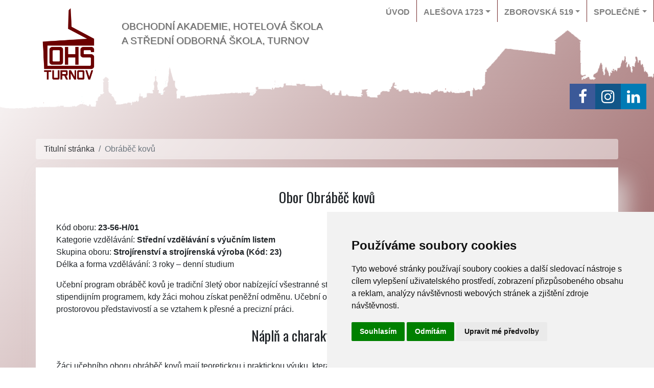

--- FILE ---
content_type: text/html; charset=utf-8
request_url: https://ohsturnov.cz/obor-obrabec-kovu
body_size: 6507
content:
<!DOCTYPE html>
<html lang="cs-cz" dir="ltr">

    <head>
        <meta name="viewport" content="width=device-width, initial-scale=1.0" />
        <script src="/templates/ohstemplate/vendor/jquery/jquery-3.5.1.min.js"></script>
        <script src="/templates/ohstemplate/vendor/bootstrap/js/bootstrap.bundle.min.js">
        </script>
        <script src="/templates/ohstemplate/vendor/lightbox/js/lightbox.js"></script>
        <script src="/templates/ohstemplate/js/customjs.js"></script>
    <meta charset="utf-8">
	<meta name="author" content="Super User">
	<meta name="description" content="Obchodní akademie, Hotelová škola a Střední odborná škola, Turnov">
	<meta name="generator" content="Joomla! - Open Source Content Management">
	<title>Obráběč kovů</title>
	<link href="https://ohsturnov.cz/component/search/?id=118&amp;Itemid=153&amp;format=opensearch" rel="search" title="Hledat OHŠ Turnov" type="application/opensearchdescription+xml">
	<link href="/templates/ohstemplate/favicon.ico" rel="icon" type="image/vnd.microsoft.icon">
<link href="https://fonts.googleapis.com/css?family=Raleway:400,300,500,600,700,800" rel="stylesheet" />
	<link href="https://fonts.googleapis.com/css?family=Oswald:400,300,500,600,700,800" rel="stylesheet" />
	<link href="https://fonts.googleapis.com/css?family=Poppins:400,300,500,600,700,800" rel="stylesheet" />
	<link href="/templates/ohstemplate/css/bootstrap.min.css?1bad3e5b0a29609126b0c8c4edcef688" rel="stylesheet" />
	<link href="/templates/ohstemplate/css/../vendor/lightbox/css/lightbox.min.css?1bad3e5b0a29609126b0c8c4edcef688" rel="stylesheet" />
	<link href="https://use.fontawesome.com/releases/v5.5.0/css/all.css?1bad3e5b0a29609126b0c8c4edcef688" rel="stylesheet" />
	<link href="https://cdnjs.cloudflare.com/ajax/libs/font-awesome/4.7.0/css/font-awesome.min.css?1bad3e5b0a29609126b0c8c4edcef688" rel="stylesheet" />
	<link href="/templates/ohstemplate/css/template.css?1bad3e5b0a29609126b0c8c4edcef688" rel="stylesheet" />
<script type="application/ld+json">{"@context":"https:\/\/schema.org","@type":"BreadcrumbList","itemListElement":[{"@type":"ListItem","position":1,"item":{"@id":"https:\/\/ohsturnov.cz\/?catid[0]=","name":"Titulní stránka"}},{"@type":"ListItem","position":2,"item":{"@id":"https:\/\/ohsturnov.cz\/obor-obrabec-kovu","name":"Obráběč kovů"}}]}</script>


    <!-- Cookie Consent by TermsFeed Privacy Generator https://www.TermsFeed.com -->
    <script type="text/javascript" src="https://www.termsfeed.com/public/cookie-consent/4.0.0/cookie-consent.js" charset="UTF-8"></script>
    <script type="text/javascript" charset="UTF-8">
            document.addEventListener('DOMContentLoaded', function () {
                cookieconsent.run({"notice_banner_type": "simple", "consent_type": "express", "palette": "light", "language": "cs", "page_load_consent_levels": ["strictly-necessary"], "notice_banner_reject_button_hide": false, "preferences_center_close_button_hide": false, "page_refresh_confirmation_buttons": false, "website_name": "OHŠ Turnov"});
            });
    </script>

    <!-- GoogleAnalytics -->
    <script type="text/plain" cookie-consent="tracking" async src="https://www.googletagmanager.com/gtag/js?id=G-EFHXSK2HT1"></script>
    <script type="text/plain" cookie-consent="tracking">
        window.dataLayer = window.dataLayer || [];
        function gtag(){dataLayer.push(arguments);}
        gtag('js', new Date());

        gtag('config', 'G-EFHXSK2HT1');
    </script>	
    <!-- end of GoogleAnalytics-->

    <noscript>ePrivacy and GPDR Cookie Consent management by <a href="https://www.TermsFeed.com/" rel="nofollow">TermsFeed Privacy Generator</a></noscript>
    <!-- End Cookie Consent by TermsFeed Privacy Generator https://www.TermsFeed.com -->


</head>

<body>

    

  <nav class="navbar navbar-expand-lg navbar-light">
          <button class="navbar-toggler" type="button" data-toggle="collapse" data-target="#navbarContent"
            aria-controls="navbarContent" aria-expanded="false" aria-label="Toggle navigation">
            <span class="navbar-toggler-icon"></span>
          </button>
          <div id="navbarContent" class="collapse navbar-collapse">
<ul class="navbar-nav mx-auto">

<li class="nav-item">
		<a href="/?catid[0]=" class="nav-link main-nav-link font-weight-bold text-uppercase">Úvod</a>
	  </li><li class="nav-item dropdown megamenu">
		<a id="122" href="#"
		data-toggle="dropdown" aria-haspopup="true" aria-expanded="false"
		class="nav-link main-nav-link dropdown-toggle font-weight-bold text-uppercase">Alešova 1723</a>
		<div aria-labelledby="megamneu" class="dropdown-menu border-0 p-0 m-0">
		<div class="container">
		  <div class="row rounded-0 m-0 shadow-sm">
			<div class="col-lg-7 col-xl-12 menubig">
			  <div class="p-4">
        <div class="row">
          <div></div><div class="col-lg-4 mb-4"><h6 class="font-weight-bold text-uppercase">Žáci školy</h6><ul class="list-unstyled"><li class="nav-item"><a href="https://ohsturnov.bakalari.cz/Timetable/Public" class="nav-link text-small pb-0" target="_blank" rel="noopener noreferrer">Rozvrh hodin</a></li><li class="nav-item"><a href="https://ohsturnov.bakalari.cz/next/zmeny.aspx" class="nav-link text-small pb-0" target="_blank" rel="noopener noreferrer">Suplování</a></li><li class="nav-item"><a href="https://ohsturnov.bakalari.cz/login.aspx" class="nav-link text-small pb-0" target="_blank" rel="noopener noreferrer">Bakaláři</a></li><li class="nav-item"><a href="/alesova-1723/zaci-skoly/skolni-jidelna?catid[0]=" class="nav-link text-small pb-0">Školní jídelna</a></li><li class="nav-item"><a href="/alesova-1723/zaci-skoly/domov-mladeze?catid[0]=" class="nav-link text-small pb-0">Domov mládeže</a></li><li class="nav-item"><a href="/alesova-1723/zaci-skoly/maturitni-zkousky" class="nav-link text-small pb-0">Maturitní zkoušky</a></li><li class="nav-item"><a href="/alesova-1723/zaci-skoly/zaverecne-zkousky" class="nav-link text-small pb-0">Závěrečné zkoušky</a></li><li class="nav-item"><a href="/alesova-1723/zaci-skoly/odborne-praxe" class="nav-link text-small pb-0">Odborné praxe</a></li><li class="nav-item"><a href="https://ohsturnov.bakalari.cz/next/akce.aspx" class="nav-link text-small pb-0" target="_blank" rel="noopener noreferrer">Kalendář akcí</a></li><li class="nav-item"><a href="/alesova-1723/zaci-skoly/formulare-ke-stazeni" class="nav-link text-small pb-0">Formuláře ke stažení</a></li><li class="nav-item"><a href="/alesova-1723/zaci-skoly/kurzy-alesova" class="nav-link text-small pb-0">Kurzy</a></li><li class="nav-item"><a href="/alesova-1723/zaci-skoly/vychovne-poradenstvi" class="nav-link text-small pb-0">Výchovné poradenství</a></li><li class="nav-item"><a href="/alesova-1723/zaci-skoly/prevence" class="nav-link text-small pb-0">Prevence</a></li><li class="nav-item"><a href="https://www.office.com" class="nav-link text-small pb-0" target="_blank" rel="noopener noreferrer">Office365 (školní pošta, Teams...)</a></li></ul></div><div class="col-lg-4 mb-4"><h6 class="font-weight-bold text-uppercase">Uchazeči</h6><ul class="list-unstyled"><li class="nav-item"><a href="/alesova-1723/uchazeci/prehled-oboru" class="nav-link text-small pb-0">Přehled oborů</a></li><li class="nav-item"><a href="/alesova-1723/uchazeci/proc-studovat-na-nasi-skole" class="nav-link text-small pb-0">Proč studovat na naší škole</a></li><li class="nav-item"><a href="/alesova-1723/uchazeci/den-otevrenych-dveri" class="nav-link text-small pb-0">Den otevřených dveří</a></li><li class="nav-item"><a href="/alesova-1723/uchazeci/prijimaci-rizeni" class="nav-link text-small pb-0">Přijímací řízení</a></li><li class="nav-item"><a href="/alesova-1723/uchazeci/workshop-strojnich-oboru" class="nav-link text-small pb-0">Workshop strojních oborů</a></li></ul></div><div class="col-lg-4 mb-4"><h6 class="font-weight-bold text-uppercase">Fotogalerie</h6><ul class="list-unstyled"><li class="nav-item"><a href="/alesova-1723/galerie/skola" class="nav-link text-small pb-0">Škola</a></li><li class="nav-item"><a href="/alesova-1723/galerie/sportovni-akce" class="nav-link text-small pb-0">Sportovní akce</a></li><li class="nav-item"><a href="/alesova-1723/galerie/ostatni" class="nav-link text-small pb-0">Ostatní akce</a></li><li class="nav-item"><a href="/alesova-1723/galerie/centrum-odb-vzdelavani" class="nav-link text-small pb-0">Centrum odborného vzdělávání</a></li><li class="nav-item"><a href="https://my.matterport.com/show/?m=6ARM44sUTGM" class="nav-link text-small pb-0" target="_blank" rel="noopener noreferrer">Virtuální problídka budovy Alešova</a></li><li class="nav-item"><a href="https://my.matterport.com/show/?m=gAsVH37wEda" class="nav-link text-small pb-0" target="_blank" rel="noopener noreferrer">Virtuální prohlídka COV</a></li></ul><br><h6 class="font-weight-bold text-uppercase">Ostatní</h6><ul class="list-unstyled"><li class="nav-item"><a href="/alesova-1723/ostatni/centrum-odborneho-vzdelavani" class="nav-link text-small pb-0">Centrum odborného vzdělávání</a></li><li class="nav-item"><a href="/alesova-1723/ostatni/dokumenty-a" class="nav-link text-small pb-0">Dokumenty školy</a></li><li class="nav-item"><a href="/alesova-1723/ostatni/kontakty" class="nav-link text-small pb-0">Kontakty</a></li></ul></div></div></div></div></div></li><li class="nav-item dropdown megamenu">
		<a id="131" href="#"
		data-toggle="dropdown" aria-haspopup="true" aria-expanded="false"
		class="nav-link main-nav-link dropdown-toggle font-weight-bold text-uppercase">Zborovská 519</a>
		<div aria-labelledby="megamneu" class="dropdown-menu border-0 p-0 m-0">
		<div class="container">
		  <div class="row rounded-0 m-0 shadow-sm">
			<div class="col-lg-7 col-xl-12 menubig">
			  <div class="p-4">
        <div class="row">
          <div></div><div class="col-lg-4 mb-4"><h6 class="font-weight-bold text-uppercase">Žáci školy</h6><ul class="list-unstyled"><li class="nav-item"><a href="https://ohsturnov.bakalari.cz/Timetable/Public" class="nav-link text-small pb-0" target="_blank" rel="noopener noreferrer">Rozvrh hodin</a></li><li class="nav-item"><a href="https://ohsturnov.bakalari.cz/next/zmeny.aspx" class="nav-link text-small pb-0" target="_blank" rel="noopener noreferrer">Suplování</a></li><li class="nav-item"><a href="https://ohsturnov.bakalari.cz/login.aspx" class="nav-link text-small pb-0" target="_blank" rel="noopener noreferrer">Bakaláři</a></li><li class="nav-item"><a href="/zborovska-519/zaci-skoly/skolni-jidelna?catid[0]=" class="nav-link text-small pb-0">Školní jídelna</a></li><li class="nav-item"><a href="/zborovska-519/zaci-skoly/domov-mladeze?catid[0]=" class="nav-link text-small pb-0">Domov mládeže</a></li><li class="nav-item"><a href="/zborovska-519/zaci-skoly/maturitni-zkousky" class="nav-link text-small pb-0">Maturitní zkoušky</a></li><li class="nav-item"><a href="/zborovska-519/zaci-skoly/odborne-praxe" class="nav-link text-small pb-0">Odborné praxe</a></li><li class="nav-item"><a href="https://ohsturnov.bakalari.cz/next/akce.aspx" class="nav-link text-small pb-0" target="_blank" rel="noopener noreferrer">Kalendář akcí</a></li><li class="nav-item"><a href="/zborovska-519/zaci-skoly/formulare-ke-stazeni" class="nav-link text-small pb-0">Formuláře ke stažení</a></li><li class="nav-item"><a href="/zborovska-519/zaci-skoly/kurzy-zborovska" class="nav-link text-small pb-0">Kurzy</a></li><li class="nav-item"><a href="/zborovska-519/zaci-skoly/vychovne-poradenstvi" class="nav-link text-small pb-0">Výchovné poradenství</a></li><li class="nav-item"><a href="/zborovska-519/zaci-skoly/prevence" class="nav-link text-small pb-0">Prevence</a></li><li class="nav-item"><a href="https://www.office.com" class="nav-link text-small pb-0" target="_blank" rel="noopener noreferrer">Office365 (školní pošta, Teams...)</a></li><li class="nav-item"><a href="https://student.zav.cz" class="nav-link text-small pb-0" target="_blank" rel="noopener noreferrer">ZAV - výuka psaní na klávesnici</a></li><li class="nav-item"><a href="http://testy.stohl-znojmo.cz/seznam/ohs-turnov" class="nav-link text-small pb-0" target="_blank" rel="noopener noreferrer" onclick="window.open(this.href, 'targetWindow', ''); return false;">Testy z účetnictví a ekonomiky</a></li></ul></div><div class="col-lg-4 mb-4"><h6 class="font-weight-bold text-uppercase">Uchazeči</h6><ul class="list-unstyled"><li class="nav-item"><a href="/zborovska-519/uchazeci/prehled-oboru" class="nav-link text-small pb-0" onclick="window.open(this.href, 'targetWindow', ''); return false;">Přehled oborů</a></li><li class="nav-item"><a href="/zborovska-519/uchazeci/proc-studovat-na-nasi-skole" class="nav-link text-small pb-0" onclick="window.open(this.href, 'targetWindow', ''); return false;">Proč studovat na naší škole</a></li><li class="nav-item"><a href="/zborovska-519/uchazeci/den-otevrenych-dveri" class="nav-link text-small pb-0" onclick="window.open(this.href, 'targetWindow', ''); return false;">Den otevřených dveří</a></li><li class="nav-item"><a href="/zborovska-519/uchazeci/prijimaci-rizeni" class="nav-link text-small pb-0" onclick="window.open(this.href, 'targetWindow', ''); return false;">Přijímací řízení</a></li></ul></div><div class="col-lg-4 mb-4"><h6 class="font-weight-bold text-uppercase">Fotogalerie</h6><ul class="list-unstyled"><li class="nav-item"><a href="/zborovska-519/galerie/zborovska" class="nav-link text-small pb-0" onclick="window.open(this.href, 'targetWindow', ''); return false;">Škola</a></li><li class="nav-item"><a href="/zborovska-519/galerie/sportovni-akce-zborovska" class="nav-link text-small pb-0" onclick="window.open(this.href, 'targetWindow', ''); return false;">Sportovní akce</a></li><li class="nav-item"><a href="/zborovska-519/galerie/zborovska-ostatni" class="nav-link text-small pb-0" onclick="window.open(this.href, 'targetWindow', ''); return false;">Ostatní akce</a></li><li class="nav-item"><a href="https://my.matterport.com/show/?m=XoqVSi8ESVG" class="nav-link text-small pb-0" onclick="window.open(this.href, 'targetWindow', ''); return false;" target="_blank" rel="noopener noreferrer">Virtuální problídka budovy Zborovská</a></li></ul><br><h6 class="font-weight-bold text-uppercase">Ostatní</h6><ul class="list-unstyled"><li class="nav-item"><a href="/zborovska-519/ostatni/dokumenty-z" class="nav-link text-small pb-0" onclick="window.open(this.href, 'targetWindow', ''); return false;">Dokumenty školy</a></li><li class="nav-item"><a href="/zborovska-519/ostatni/kontakty" class="nav-link text-small pb-0" onclick="window.open(this.href, 'targetWindow', ''); return false;">Kontakty</a></li></ul></div></div></div></div></div></li><li class="nav-item dropdown megamenu">
		<a id="132" href="#"
		data-toggle="dropdown" aria-haspopup="true" aria-expanded="false"
		class="nav-link main-nav-link dropdown-toggle font-weight-bold text-uppercase">Společné</a>
		<div aria-labelledby="megamneu" class="dropdown-menu border-0 p-0 m-0">
		<div class="container">
		  <div class="row rounded-0 m-0 shadow-sm">
			<div class="col-lg-7 col-xl-12 menubig">
			  <div class="p-4">
        <div class="row">
          <div></div><div class="col-lg-4 mb-4"><h6 class="font-weight-bold text-uppercase">Domov mládeže</h6><ul class="list-unstyled"><li class="nav-item"><a href="/spolecne/domov-mladeze/zakladni-informace" class="nav-link text-small pb-0">Základní informace</a></li><li class="nav-item"><a href="/spolecne/domov-mladeze/formulare" class="nav-link text-small pb-0">Formuláře</a></li><li class="nav-item"><a href="/spolecne/domov-mladeze/stravovani?catid[0]=" class="nav-link text-small pb-0">Stravování</a></li><li class="nav-item"><a href="/spolecne/domov-mladeze/galerie-dm" class="nav-link text-small pb-0">Fotogalerie - budova</a></li><li class="nav-item"><a href="/spolecne/domov-mladeze/galerie-dm-akce" class="nav-link text-small pb-0">Fotogalerie - aktivity</a></li><li class="nav-item"><a href="https://my.matterport.com/show/?m=8qQfo4f4XFF" class="nav-link text-small pb-0" target="_blank" rel="noopener noreferrer">Virtuální prohlídka domova mládeže</a></li><li class="nav-item"><a href="/spolecne/domov-mladeze/kontakty" class="nav-link text-small pb-0">Kontakty</a></li></ul><br><h6 class="font-weight-bold text-uppercase">Služby pro veřejnost</h6><ul class="list-unstyled"><li class="nav-item"><a href="/spolecne/sluzby-pro-verejnost/gastronomie" class="nav-link text-small pb-0">Gastronomie</a></li><li class="nav-item"><a href="/spolecne/sluzby-pro-verejnost/opravy-a-cisteni-bryli" class="nav-link text-small pb-0">Opravy a čištění brýlí</a></li><li class="nav-item"><a href="/spolecne/sluzby-pro-verejnost/kovoobrabeni" class="nav-link text-small pb-0">Kovoobrábění</a></li><li class="nav-item"><a href="/spolecne/sluzby-pro-verejnost/pronajem" class="nav-link text-small pb-0">Pronájem</a></li><li class="nav-item"><a href="/spolecne/sluzby-pro-verejnost/vzdelavani-dospelych" class="nav-link text-small pb-0">Vzdělávání dospělých</a></li><li class="nav-item"><a href="/spolecne/sluzby-pro-verejnost/ubytovani-na-domove-mladeze" class="nav-link text-small pb-0">Ubytování na domově mládeže</a></li></ul></div><div class="col-lg-4 mb-4"><h6 class="font-weight-bold text-uppercase">Školní jídelna</h6><ul class="list-unstyled"><li class="nav-item"><a href="/spolecne/skolni-jidelna/informace-o-stravovani" class="nav-link text-small pb-0">Informace o stravování</a></li><li class="nav-item"><a href="/spolecne/skolni-jidelna/jidelnicek" class="nav-link text-small pb-0">Objednání stravy - jídelní lístek</a></li><li class="nav-item"><a href="/spolecne/skolni-jidelna/cenik" class="nav-link text-small pb-0">Ceník</a></li><li class="nav-item"><a href="/spolecne/skolni-jidelna/formulare" class="nav-link text-small pb-0">Formuláře</a></li><li class="nav-item"><a href="/spolecne/skolni-jidelna/galerie-jidelna" class="nav-link text-small pb-0">Foto jídelny Zborovská</a></li><li class="nav-item"><a href="/spolecne/skolni-jidelna/galerie-jidelna-2" class="nav-link text-small pb-0">Foto výdejny Alešova</a></li><li class="nav-item"><a href="/spolecne/skolni-jidelna/kontakty" class="nav-link text-small pb-0">Kontakty</a></li></ul></div><div class="col-lg-4 mb-4"><h6 class="font-weight-bold text-uppercase">Ostatní</h6><ul class="list-unstyled"><li class="nav-item"><a href="/spolecne/ostatni/dokumenty-skoly" class="nav-link text-small pb-0">Dokumenty školy</a></li><li class="nav-item"><a href="/spolecne/ostatni/verejne-zakazky" class="nav-link text-small pb-0">Veřejné zakázky</a></li><li class="nav-item"><a href="/spolecne/ostatni/nabidky-prace" class="nav-link text-small pb-0">Nabídky práce</a></li><li class="nav-item"><a href="/spolecne/ostatni/projekty" class="nav-link text-small pb-0">Projekty</a></li><li class="nav-item"><a href="/spolecne/ostatni/skolska-rada" class="nav-link text-small pb-0">Školská rada</a></li><li class="nav-item"><a href="/spolecne/ostatni/europassy-pro-absolventy" class="nav-link text-small pb-0">Europassy pro absolventy</a></li><li class="nav-item"><a href="/spolecne/ostatni/spolek-absolventu-a-pratel-oahs" class="nav-link text-small pb-0">Spolek absolventů a přátel OAHŠ</a></li><li class="nav-item"><a href="/spolecne/ostatni/historie-skoly" class="nav-link text-small pb-0">Historie školy</a></li><li class="nav-item"><a href="/spolecne/ostatni/kontakty" class="nav-link text-small pb-0">Kontakty</a></li></ul></div></div></div></div></div></li></ul>
</div>
</nav>




<!-- Body -->
<div class="header">
    <div class="container-fluid">

        <div class="row justify-content-md-center">

            <div class="col col-lg-2">
                 <a href="/"><img src="https://ohsturnov.cz/images/logo.png" class="logo" alt="OHŠ Turnov" /></a>            </div>

            <div class="col">
                <h1 class="float-left">Obchodní akademie, Hotelová škola<br> a Střední odborná škola, Turnov</h1>
            </div>

        </div>
                  
		<div class="row justify-content-end">
    		<a href="https://www.facebook.com/ohsturnov.cz" target="_blank" class="fa fa-facebook"></a>
            <a href="https://www.instagram.com/ohs.turnov/" target="_blank" class="fa fa-instagram"></a>
            <a href="https://www.linkedin.com/company/obchodn%C3%AD-akademie-hotelov%C3%A1-%C5%A1kola-a-st%C5%99edn%C3%AD-odborn%C3%A1-%C5%A1kola-turnov/" target="_blank" class="fa fa-linkedin"></a>
		</div>                  

    </div>

</div>

<!--<div class="searchbar">
    
<div class="search">
	<form action="/obor-obrabec-kovu" method="post" class="form-inline" role="search">
        <div class="row">
		<div class="col"><input name="searchword" id="mod-search-searchword search_input 87" maxlength="200"  class="search_input" type="search" placeholder="Vyhledávání..." /></div><div class="col-1"><button  type="submit" class="btn search_icon"><i class="fas fa-search"></i></button></div>        </div>
		<input type="hidden" name="task" value="search" />
		<input type="hidden" name="option" value="com_search" />
		<input type="hidden" name="Itemid" value="153" />
	</form>
</div>

</div>-->



<section class="content">

    <!-- BREADCRUMBS -->
            <div class="container">
            <nav class="mod-breadcrumbs__wrapper" aria-label="Breadcrumbs">
    <ol class="mod-breadcrumbs breadcrumb px-3 py-2">
                    <li class="mod-breadcrumbs__divider float-start">
                <span class="divider icon-location icon-fw" aria-hidden="true"></span>
            </li>
        
        <li class="mod-breadcrumbs__item breadcrumb-item"><a href="/?catid[0]=" class="pathway"><span>Titulní stránka</span></a></li><li class="mod-breadcrumbs__item breadcrumb-item active"><span>Obráběč kovů</span></li>    </ol>
    </nav>

        </div>
    

    


        
            <div id="system-message-container">
	</div>

            <div class="container">
    <div class="content-white">
<div class="item-page" itemscope itemtype="https://schema.org/Article">
	<meta itemprop="inLanguage" content="cs-CZ" />
	
		
			<div class="page-header">
	<h2 itemprop="headline">
			Obor Obráběč kovů		</h2>		

	</div>
	</div>
		

	<div itemprop="articleBody">
		<p>Kód oboru: <b>23-56-H/01</b><br /> Kategorie vzdělávání: <strong>Střední vzdělávání s&nbsp;výučním listem</strong><br /> Skupina oboru: <strong>Strojírenství a strojírenská výroba (Kód: 23)</strong><br /> Délka a forma vzdělávání: 3 roky – denní studium</p>
<p>Učební program obráběč kovů je tradiční 3letý obor nabízející všestranné strojírenské vzdělání. Jde o velmi perspektivní obor, který je podporovaný stipendijním programem, kdy žáci mohou získat peněžní odměnu. Učební obor obráběč kovů je vhodný pro manuálně zručné chlapce a dívky s&nbsp;dobrou prostorovou představivostí a se vztahem k&nbsp;přesné a precizní práci.</p>
<h2>Náplň a charakteristika oboru</h2>
<p>Žáci učebního oboru obráběč kovů mají teoretickou i praktickou výuku, která se vždy po týdnu střídá. V&nbsp;teoretické výuce je především kladen důraz na odborné předměty, v&nbsp;kterých se žáci věnují nauce o materiálech, stavbě a použití jednotlivých strojních součástí a mechanismů, technologii zpracování kovů, čtení a tvorbě výkresové dokumentace.</p>
<p>Praktická výuka tohoto oboru probíhá formou školního odborného výcviku, ale také odborným výcvikem ve strojírenských firmách. Školní odborný výcvik probíhá v&nbsp;moderně vybaveném centru odborného vzdělávání. Hlavní náplní odborného výcviku je ruční obrábění, strojní obrábění na soustruzích, frézkách, vrtačkách, bruskách, seřizování a obsluha CNC obráběcích strojů. Ve vyšších ročnících probíhá odborný výcvik ve strojírenských firmách, kde jsou žáci seznamováni s reálnou praxí. Velmi úzká spolupráce s&nbsp;některými firmami dokonce umožňuje našim žákům vykonávat závěrečné zkoušky přímo na pracovištích v&nbsp;těchto firmách. Odborný výcvik je vhodně doplněn předmětem technické laboratoře, kde se žáci zdokonalují ve čtení a tvorbě výkresové dokumentace, v měření a kontrole, ve čtení a tvorbě výrobních postupů, v&nbsp;práci se strojnickými tabulkami a učí se základům programování CNC strojů.</p>
<p>Doplněním odborného vyučování jsou pravidelné exkurze do strojírenských firem v&nbsp;regionu, účast na strojírenských veletrzích, seminářích a workshopech.</p>
<h3>Uplatnění absolventů</h3>
<p>Úzké propojení naší školy se strojírenskými firmami v&nbsp;našem regionu výrazně přispívá k&nbsp;uplatnění na pracovním trhu. Díky dobrému jménu školy jsou naši absolventi ve firmách žádaní a velmi dobře finančně ohodnoceni. Absolventi jsou kvalifikovaní pracovníci, kteří se uplatní ve výrobní činnosti spojené s&nbsp;obráběním kovů na konvenčních a číslicově řízených strojích. Absolventi také mohou rozšířit svoje vzdělání v&nbsp;dalším studiu. Velmi dobrým absolventům škola nabízí přestup do 2. ročníku maturitního oboru strojírenství. Pokračovat ve studiu je také možné ve dvouletém nástavbovém studiu.</p>
<p><a href="/alesova-1723/uchazeci?catid[0]=">Pro bližší informace pro uchazeče klikněte zde.</a></p> 	</div>


</div>
		</div>



        
        

        
        </section>


<!-- Footer -->

<footer>
    <div class="container">
        <div class="row">
            <div class="col">
                <h6 class="text-uppercase" style="color: #ffffff; font-weight: 400; font-family: 'Poppins', serif;">
                    Partneři
                </h6>
                <div class="row justify-content-md-center">

                    <!-- Partners -->
                    


	<div class="col-md-auto"><img src="/templates/ohstemplate/img/partners/cateringKNL.png" alt="" /></div>
<div class="col-md-auto"><img src="/templates/ohstemplate/img/partners/certi.png" alt="" /></div>
<div class="col-md-auto"><img src="/templates/ohstemplate/img/partners/eurocentrum.png" alt="" /></div>
<div class="col-md-auto"><img src="/templates/ohstemplate/img/partners/hotelparadise.png" alt="" /></div>
<div class="col-md-auto"><img src="/templates/ohstemplate/img/partners/hoya2.png" alt="" /></div>
<div class="col-md-auto"><img src="/templates/ohstemplate/img/partners/kamax2.png" alt="" /></div>
<div class="col-md-auto"><img src="/templates/ohstemplate/img/partners/mahle(1).png" alt="" /></div>
<div class="col-md-auto"><img src="/templates/ohstemplate/img/partners/sfs2.png" alt="" /></div>
<div class="col-md-auto"><img src="/templates/ohstemplate/img/partners/sroubarna.png" alt="" /></div>
<div class="col-md-auto"><img src="/templates/ohstemplate/img/partners/terassa.png" alt="" /></div>
<div class="col-md-auto"><img src="/templates/ohstemplate/img/partners/zizkuvvrh.png" alt="" /></div>
<div class="col-md-auto"><a href="http://www.edugrant.cz" target="blank"><img src="/images/edugrant-banner-square-500-02.png" alt="Edugrant" /></a></div>


                </div>
            </div>
            <div class="col-4">
                
<h4>Důležité odkazy</h4>
<ul> 

<li class="nav-item"><a href="/aktuality">Aktuality</a></li><li class="nav-item"><a href="/centrum">Centrum odborného vzdělávání</a></li><li class="nav-item"><a href="/gdpr">GDPR</a></li></ul>

            </div>

        </div>

        <div class="row">
            <div class="col" style="text-align:center; padding-top: 3vh;">
                <a href="#">vedeni@ohsturnov.cz</a>, IČ: 75129507, DIČ: CZ75129507, ID datové schránky: 56xk6rj
            </div>
        </div>
    </div>
    <!-- /.container -->
</footer>



<a href="#" class="btn btn-secondary" style="position:fixed;right:0;bottom:0" id="open_preferences_center">Upravit nastavení cookies</a>


</body>

</html>

--- FILE ---
content_type: text/css
request_url: https://ohsturnov.cz/templates/ohstemplate/css/template.css?1bad3e5b0a29609126b0c8c4edcef688
body_size: 4057
content:
article,
aside,
details,
figcaption,
figure,
footer,
header,
hgroup,
nav,
section {
  display: block;
}
audio,
canvas,
video {
  display: inline-block;
  *display: inline;
  *zoom: 1;
}
audio:not([controls]) {
  display: none;
}
html {
  font-size: 100%;
  -webkit-text-size-adjust: 100%;
  -ms-text-size-adjust: 100%;
}

@import url("https://fonts.googleapis.com/css?family=Open+Sans:400,400i,700");
*,
*::after,
*::before {

  margin: 0;
  box-sizing: border-box;
}

body {
  font-family: "Open Sans", sans-serif;
  background: linear-gradient(to bottom right, white, #742a2c);
}

img {
  max-width: 100%;
  width: auto \9;
  height: auto;
  vertical-align: middle;
  border: 0;
  -ms-interpolation-mode: bicubic;
}

a {
  color: #333538;
  transition: all 0.3s ease-in-out;
}

article a {
  text-decoration: underline;
}

a:hover {
  text-decoration: none;
  color: #aa3939;
}

h1 {
  font-size: 1.2rem;
  font-weight: normal;
  line-height: 1.5em;
  text-transform: uppercase;
  text-shadow: 1px 1px 0 #a9a9a9;
  color: #696969;
  text-align: left;
  padding: 3vw 0 0 0vw;
}

h2 {
  font-family: "Oswald", Sans-serif;
  font-size: 1.7rem;
  font-weight: 500;
  text-transform: uppercase;
  margin-top: 7vh;
}

h2 small {
  font-size: 0.9rem;
  text-align: center;
}

h3 {
  font-family: "Oswald", Sans-serif;
  font-size: 1rem;
  text-transform: uppercase;
}

h4 {
  font-family: "Oswald", Sans-serif;
  text-transform: uppercase;
  font-size: 1rem;
}

h5 {
  font-family: "Oswald", Sans-serif;
  color: #1b163b;
  text-transform: uppercase;
  text-align: center;
  font-size: 1vw;
  margin: 10px 0 20px 0;
}

@media (min-width: 768px) {
h6{
  font-size:2.3vmin;
}
}

/* BUTTONS */
.btn-violet {
  background: #742a2c;
  border-color: #742a2c;
  color: #fff;
}

.btn-violet:hover {
  background: #801515;
  border-color: #801515;
  color: #fff;
}

.btn-archive {
  margin-top: 2vh;
  margin-bottom: 4vh;
}

/* CARDS */
.card-header a {
  text-transform: uppercase;
  font-family: "Poppins", serif;
  color: #fff;
  font-weight: 500;
}

.cyan {
  border: solid 2px #17a2b8;
}

.cyan .card-header {
  background: #17a2b8;
}

.green {
  border: solid 2px #28a745;
}

.green .card-header {
  background: #28a745;
}

.gray {
  border: solid 2px #6c757d;
}

.gray .card-header {
  background: #6c757d;
}

.pink {
  border: solid 2px #e83e8c;
}

.pink .card-header {
  background: #e83e8c;
}

.indigo {
  border: solid 2px #6610f2;
}

.indigo .card-header {
  background: #6610f2;
}

.yellow {
  border: solid 2px #ffc107;
}

.yellow .card-header {
  background: #ffc107;
}

.gray-dark {
  border: solid 2px #343a40;
}

.gray-dark .card-header {
  background: #343a40;
}

/* CARD MENU */

.card-home {
  border-radius: 5px;
  box-shadow: 0 40px 110px rgba(0, 0, 0, 0.45);
  overflow: hidden;
  transition: 0.5s;
  transform-style: preserve-3d;
  background-size: cover;
  background-position-y: bottom;
  height: 100%;
}

.alesova {
  background-image: url("../img/Alesova.jpg");
}

.zborovska {
  background-image: url("../img/Zborovska.jpg");
}

.spolecne {
  background-image: url("../img/Internat2.jpg");
}



.card-home-title {
  background: #6b0000;
  padding: 0.5rem;
  color: #fff;
  text-transform: uppercase;
  font-size: 1.2rem;
  margin: 0 0 5px 0;
  font-family: "Oswald", Sans-serif;
}

.card-list {
  text-align: left;
  padding: 0 0 0 1rem;
  color: #6b0000;
}

.card-list-item {
  list-style: none;
  color: #6b0000;
  line-height: 4.2vh;
  text-transform: none;
  font-size: 1rem;
  font-family: "Oswald", Sans-serif;
  text-transform: uppercase;
  text-shadow: 1px 1px 0 #eee;
}



.list-group {
  padding: 20px;
  text-align: left;
}

.list-group-item {
  border: none;
  background-color: rgba(251, 249, 251, 0.2);
  font-size: 1rem;
  text-transform: uppercase;
  font-family: "Oswald", sans-serif;
}

.list-group-item a {
  color: #fff;
  display: block;
}

.list-group-item a:hover {
  text-decoration: none;
  transition: all 0.6s ease;
  color: #a9a9a9;
}

.list-group-item .list-group .list-group-item {
  font-size: 0.8vw;
  font-weight: normal;
}

@keyframes slide-in {
  0% {
    transform: translate3d(-300px, 0, 0);
  }
  100% {
    transform: translate3d(0, 0, 0);
  }
}
@keyframes slide-in-slow {
  0% {
    transform: translate3d(-300px, 0, 0);
  }
  20% {
    transform: translate3d(-300px, 0, 0);
  }
  100% {
    transform: translate3d(0, 0, 0);
  }
}
@keyframes slide-in-right {
  0% {
    transform: translate3d(400px, 0, 0);
  }
  30% {
    transform: translate3d(400px, 0, 0);
    opacity: 0;
  }
  40% {
    opacity: 0;
  }
  100% {
    transform: translate3d(0, 0, 0);
    opacity: 1;
  }
}

/* HEADER */
.header {
  height: 17rem;
  background-image: url("../img/turnov.png");
  background-position: center bottom;
  background-repeat: no-repeat;
  background-size: cover;
}
@media (max-width: 768px) {
  .header {
    background-image: url("../img/turnov-xs.png");
    background-position: left bottom;
  }
}

img.logo {
  padding: 0.5rem 0 0 3rem;
  width: 10rem;
  z-index: 1000;
}

/* MAIN NAVIGATION */
@media (max-width: 992px) {
  .navbar {
    background: white !important;    
    padding: 0;
    z-index:1;    
    width:100%;
  }
}
@media (min-width: 992px) {
.navbar {
  background: transparent !important;
  
  padding: 0;
  z-index:1;
  position: fixed;
  top:0;
  right:0;
  width:100%;
}
}

.navbar.scrolled{
  background-color: rgba(255,255,255,0.9) !important;
}

@media (min-width: 992px) {
.nav-item {
  z-index:1000;
  font-size: 2.2vmin;  
  border-right: solid 1px #742a2c;
}
}

.list-unstyled .nav-item{ 
 border: none;
}

.main-nav-link {
  border-top: solid 4px transparent;
  margin: 0 5px 0 5px;
}

@media only screen and (min-width: 1024px) {
  .main-nav-link-active {
    border-top: solid 4px #353b48;
  }

  .main-nav-link:hover {
    border-top: solid 4px #801515;
  }
}

li.dropdown {
  position: static;
  list-style: none;
}

.megamenu .dropdown-menu {
  border: none;
  width: 100%;
}

.dropdown-menu {
  background: none !important;
}

.menubig {
  background: rgba(255, 255, 255, 0.9);
}

.mr-auto,
.mx-auto {
  margin-right: 0 !important;
}

/* SEARCH */

.form-inline {
  display: block !important;
}

.searchbar {
  margin-bottom: 20px;
  margin-top: auto;
  height: 35px;
  background-color: #353b48;
  border-radius: 3vh;
  position: relative;
  top: -11vh;
}

.search_input {
  color: white;
  border: 0;
  outline: 0;
  background: none;
  padding: 0 1vw;
  caret-color: transparent;
  line-height: 40px;
  width: 85%;
}

.searchbar:hover > .search_input {
  caret-color: red;
}

.searchbar:hover > .search_icon {
  background: white;
  color: #e74c3c;
}

.search_icon {
  height: 40px;
  width: 40px;
  float: right;
  display: flex;
  justify-content: center;
  align-items: center;
  border-radius: 50%;
  color: white;
  text-decoration: none;
}

/* CONTENT */
.container {
  padding-right: 0;
  padding-left: 0;
}

.row {
  margin-right: 0;
  margin-left: 0;
}

.content {
  text-align: center;
  margin-bottom: 20px;
}

.breadcrumb {
  background: rgba(255, 255, 255, 0.5);
}

.content-white {
  -webkit-box-shadow: 18px 24px 38px 0px rgba(230, 230, 230, 0.71);
  -moz-box-shadow: 18px 24px 38px 0px rgba(230, 230, 230, 0.71);
  box-shadow: 18px 24px 38px 0px rgba(230, 230, 230, 0.71);
  background: #ffffff;
  text-align: left;
  padding: 20px 40px;
}

.content-white a {
 color: #742a2c;
 text-decoration: underline;
}

.content-white a:hover{
color:#333538;
transition: all 0.3s ease-in-out;
text-decoration:none;
}


.content-white h2 {
  margin-top: 1.4rem;
  margin-bottom: 2rem;
  text-transform: none;
  font-weight: 400;
  text-align: center;
}

/* CONTENT -> NEWS */
.featured{
	margin-top: 30px;

}
.news {
  position: relative;
  display: block;
  box-shadow: 0 0 4px rgba(0, 0, 0, 0.15);
  background: #ffffff;
  color: #767676;
  margin-bottom: 20px;
}

.news-featured{
margin-top: 2vh; margin-bottom: 0; background: #FFFFEA;
}
.news-title {
  text-align: left;
}

.news-title a {
}

.news-media {
  position: relative;
}

.news-figure {
  position: relative;
  overflow: hidden;
  display: block;
  width: 100%;
}

.news-figure::before {
  content: "";
  position: absolute;
  top: 0;
  right: 0;
  bottom: 0;
  left: 0;
  z-index: 1;
  background: rgba(0, 0, 0, 0.1);
  opacity: 0;
  visibility: hidden;
  transition: 0.22s;
}

.news-figure::after {
  content: "";
  display: block;
  width: 100%;
  opacity: 0;
  visibility: hidden;
  padding-bottom: 67.94521%;
}

.news-image {
  position: absolute;
  top: 50%;
  left: 50%;
  transform: translate(-50%, -50%);
  min-height: 100%;
  min-width: 100%;
  width: auto;
  height: auto;
  max-width: none;
  transition: all 1s ease;
  -webkit-filter: blur(0px); /* Chrome, Safari, Opera */
  filter: blur(0px);
}

.news-image:hover {
  transition: all 1s ease;
  -webkit-filter: blur(5px); /* Chrome, Safari, Opera */
  filter: blur(5px);
}

@supports (object-fit: cover) {
  .news-image {
    left: 0;
    top: 0;
    width: 100%;
    height: 100%;
    transform: none;
    object-fit: cover;
    object-position: center center;
  }
}

.news-main {
  padding: 25px 20px;
  text-align: left;
}

.news-pricing {
  position: absolute;
  z-index: 1;
  top: 28px;
  left: 0;
  display: inline-flex;
  align-items: flex-end;
  padding: 5px 13px;
  background: #3b9ee6;
  color: #ffffff;
}

.news-pricing > * + * {
  margin-top: 0;
  margin-left: 10px;
}

.news-info {
  margin-bottom: -10px;
  margin-left: -15px;
}

.news-info:empty {
  margin-bottom: 0;
  margin-left: 0;
}

.news-info > * {
  display: inline-block;
  margin-top: 0;
  margin-bottom: 10px;
  margin-left: 15px;
}

.news-info a {
  color: inherit;
}

.news-info a:hover {
  color: #3b9ee6;
}

.news-price {
  line-height: 1.2;
  font-weight: 600;
}

.news-tag {
  display: inline-block;
  padding: 5px 10px;
  line-height: 1.2;
  font-weight: 500;
  color: #ffffff;
  background: #f4ab3e;
  font-family: "Poppins", serif;
  border-radius: 4px;
  text-transform: uppercase;
  font-size: 13px;
}

.news-meta {
  display: flex;
  flex-wrap: wrap;
  align-items: center;
  margin-bottom: -7px;
  margin-left: -20px;
  color: #000000;
}

.news-meta:empty {
  margin-bottom: 0;
  margin-left: 0;
}

.news-meta > * {
  display: inline-block;
  margin-top: 0;
  margin-bottom: 7px;
  margin-left: 20px;
}

.news-meta .icon {
  font-size: 1.1em;
  color: rgba(0, 0, 0, 0.4);
}

.news-meta li {
  display: inline-flex;
  align-items: center;
}

.news-meta li > * + * {
  margin-left: 5px;
}

* + .news {
  margin-top: 35px;
}

* + .news-meta {
  margin-top: 10px;
}

* + .news-info {
  margin-top: 10px;
}

.news-info + p {
  margin-top: 12px;
}

@media (min-width: 1200px) {
  .news-info + p {
    margin-top: 25px;
  }
}

@media (max-width: 575.98px) {
  .news {
    max-width: 370px;
    margin-left: auto;
    margin-right: auto;
  }
}

@media (min-width: 576px) {
  .news {
    display: flex;
  }
  .news-media {
    display: flex;
    flex-shrink: 0;
    width: 100%;
    max-width: 210px;
  }
}

@media (min-width: 768px) {
  .news-price {
    font-size: 24px;
  }
  .news-main {
    padding: 30px 40px;
  }
  .news-main .news-title {
    max-width: 360px;
  }
  .news-meta {
    font-size: 18px;
    margin-left: -37px;
  }
  .news-meta > * {
    margin-left: 37px;
  }
  * + .news-meta {
    margin-top: 15px;
  }
  * + .news-info {
    margin-top: 24px;
  }
}

@media (min-width: 992px) {
  .desktop .news-figure:hover::before {
    opacity: 1;
    visibility: visible;
  }
}

/* CONTENT -> PAGE MENU */
.pagemenu li {
  list-style: none;
  text-transform: uppercase;
}

.pagemenu li a {
  color: #fff;
  display: block;
  padding: 0.5rem !important;
  text-decoration: none;
}

.pagemenu li a:hover{
  color: #fff;
}

.pagemenu li:nth-of-type(1) {
  background: #ffb2a7;
}

.pagemenu li:nth-of-type(2) {
  background: #e6739f;
}

.pagemenu li:nth-of-type(3) {
  /* background: #c71f2f; */
   background: #cc0e74; 
}

.pagemenu li:nth-of-type(4) {
   background: #dfabbf; 
   /* background: #790c5a; */
}

.pagemenu li:nth-of-type(5) {
  background: #ffe0f7;
}

.pagemenu li:nth-of-type(5) a {
  color: #343a40;
}

.pagemenu li:nth-of-type(5):hover a {
  color: #fff;
}

.pagemenu li:nth-of-type(6) {
  background: #fe91ca;
}

.pagemenu li:nth-of-type(7) {
  background: #d9adad;
}

.pagemenu li:nth-of-type(8) {
  background: #dddddd;
}

.pagemenu li:nth-of-type(8) a {
  color: #343a40;
}

.pagemenu li:nth-of-type(8):hover a {
  color: #fff;
}

.pagemenu li:nth-of-type(9) {
  background: #c3aed6;
}

.pagemenu li:nth-of-type(10) {
  background: #8675a9;
}

.pagemenu li:nth-of-type(11) {
   background: #efbbcf; 
}

.pagemenu li:nth-of-type(12) {
  background: #ffd5cd;
}

.pagemenu li:nth-of-type(12) a {
  color: #343a40;
}

.pagemenu li:nth-of-type(12):hover a {
  color: #fff;
}

.pagemenu li:nth-of-type(13) {
  background: #d8d3cd;
}

.pagemenu li:nth-of-type(13) a {
  color: #343a40;
}

.pagemenu li:nth-of-type(13):hover a {
  color: #fff;
}
.pagemenu li:nth-of-type(14) {
  background: #baced9;
}
.pagemenu li:nth-of-type(14) a {
  color: #343a40;
}

.pagemenu li:nth-of-type(14):hover a {
  color: #fff;
}
.pagemenu li:nth-of-type(15) {
  background: #2e96cf;
}

.pagemenu li:hover {
  background: #343a40;
}

/* CONTENT -> HOME PAGE GALLERY */

.zoom img {
  display: block;
  height: auto;
}

.zoom h4 {
  margin-top: 10px;
}

.zoom:hover img {
  border: solid 5px #333538;
}

.zoom {
  overflow: hidden;
}

/* CONTENT -> HOME PAGE GALLERY -> TOOLTIP */
.profile {
  position: relative;

  background-repeat: no-repeat;
  background-size: cover;
  background-position: center;
  cursor: pointer;

  transition: 0.2s;
}

.pcontent {
  position: absolute;
  bottom: 75px;
  padding: 20px;
  min-width: 400px;
  background: linear-gradient(to bottom right, #ededed, white);
  border-radius: 10px;
  visibility: hidden;
  opacity: 0;
  transform: translateY(-10px);
  transition: 0.5s;
  z-index: 100;
}

.pcontent .pheader {
  display: flex;
  align-items: center;
}

.pcontent .pheader .infos {
  margin-left: 1em;
}
.pcontent .pheader .pinfos .pname {
  font-size: 1.25em;
  color: #333;
  letter-spacing: 1px;
  font-size: 600;
}

.pcontent .pheader .pinfos .ptitle {
  font-size: 0.9em;
  color: #969696;
  font-weight: 500;
}

.pcontent .pbody {
  padding: 1em;
}

.pcontent .pbody p {
  font-size: 0.95em;
  color: #272727;
}

.profile:hover .pcontent {
  visibility: visible;
  opacity: 0.9;
  transform: translateX(-15%) translateY(0px);
}

/* CONTENT -> GALLERY */

.gallery figure:hover img {
  filter: grayscale(100%);
}

/* CONTENT -> PAGINATION */
.pagination-list {
  text-align: center;
  margin: 0;
}

.hidden-phone {
  width: 30px;
  height: 30px;
  background: #cc0e74;
  color: #fff;
  margin-right: 5px;
  font-size: 1.1rem;
}

.hidden-phone a {
  color: #fff;
}

.hidden-phone:hover {
  background: #333530;
}

.hidden-phone.active {
  background: #333538;
}

.pagination-list li {
  float: left;
  display: block;
}

/* CONTENT -> READ MORE */
.readmore .btn {
  background: #343a40;
  color: #fff;
}

.btn:hover {
}

/* FOOTER */
footer {
  color: #eee;
  background: #393939;
}

footer .container {
  padding-top: 2vh;
}

footer .col-md-auto img {
  max-width: 5vw;
}

footer h4 {
  color: #ffffff;
  font-weight: 400;
  font-family: "Poppins", serif;
  font-size: 22px;
  margin-bottom: 20px;
  text-transform: uppercase;
}

footer li {
  list-style: none;
  line-height: 3vh;
}

footer li a,
footer a {
  color: #fff;
  transition: all 0.3s ease-in-out;
}

footer li a:hover,
footer a:hover {
  color: #767676;
  text-decoration: none;
}


/** ICONS **/
/* Style all font awesome icons */
.fa {
  padding: 10px;
  font-size: 30px;
  width: 50px;
  text-align: center;
  text-decoration: none;
}

/* Add a hover effect if you want */
.fa:hover {
  opacity: 0.7;
}

/* Set a specific color for each brand */

/* Facebook */
.fa-facebook {
  background: #3B5998;
  color: white;
}

.fa-linkedin {
  background: #007bb5;
  color: white;
}

.fa-instagram {
  background: #125688;
  color: white;
}

.badge-dark i{
font-size: 100%;
padding: 0;
}

.items-more{display:none;}

li.disabled{display:none;}

nav.pagination__wrapper{
margin-left: 1em;
}




nav.pagination__wrapper  .page-link{
color: #000;
}

nav.pagination__wrapper  .fa{
padding:0;
width:auto;
font-size:100%;
}

.page-item.active .page-link{
border-color: #000;
}

.page-item.active .page-link{
background: #742a2c
}



--- FILE ---
content_type: application/javascript
request_url: https://ohsturnov.cz/templates/ohstemplate/js/customjs.js
body_size: -6
content:
$(function () {
    $(document).scroll(function () {
      var $nav = $(".navbar");
      $nav.toggleClass('scrolled', $(this).scrollTop() > $nav.height());
    });
  });